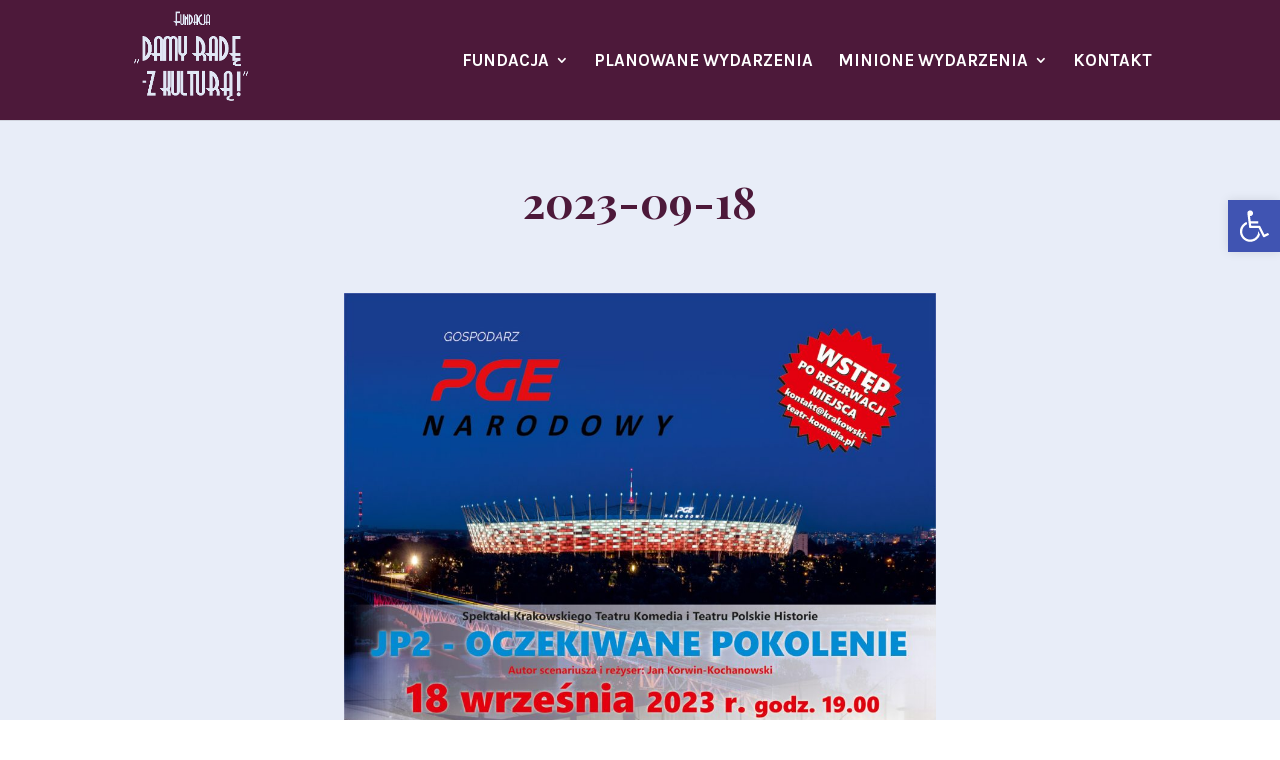

--- FILE ---
content_type: text/css
request_url: https://fdrzk.pl/wp-content/plugins/mappress-google-maps-for-wordpress/css/mappress.css?ver=2.89
body_size: 6969
content:

/*
	This program is distributed in the hope that it will be useful,
	but WITHOUT ANY WARRANTY; without even the implied warranty of
	MERCHANTABILITY or FITNESS FOR A PARTICULAR PURPOSE.
*/

mappress-map poi {
	display: none;
}

.mapp-layout {
	border: 1px solid lightgray;
	box-sizing: border-box;
	display: block;
	max-width: none;				/* Some themes limit, e.g. 2020 */
	min-width: 200px;
	opacity: 1 !important;			/* Some themes set to 0 */
	padding: 0px !important;		/* Some themes set */
}

mappress-map.mapp-layout {
	display: flex;
	flex-direction: column;
	position: relative;             /* Needed for filters with web component */
}

.mapp-layout * {
	box-sizing: border-box;
	color: black;
	font-family: -apple-system, BlinkMacSystemFont, "Segoe UI", Roboto, Oxygen-Sans, Ubuntu, Cantarell, "Helvetica Neue", sans-serif;
	font-size: 13px;
}

/* GT .aligncenter interferes w/all text */
.mapp-layout.aligncenter {
	text-align: left;
}

.mapp-canvas {
	user-select: none;
}

.mapp-wrapper {
	min-height: 50px;
	position: relative;
}

/* Responsive content */
.mapp-content {
	display: flex;
	flex-direction: column;
	position: absolute;
	top: 0; left: 0; bottom: 0; right: 0;
}

.mapp-main {
	display: flex;
	flex: 1;
	overflow: hidden;
	position: relative;
}

.mapp-content .mapp-main .mapp-canvas img {
	border: none;
	max-width: none;        	/* 2021 interferes with pegman */
	padding: 0;					/* 2011 pads img tags, which interferes with map markers and tiles */
}

.mapp-hidden {
	display: none;
}


/*
	-----------------------------------------------------------------------------------
	Prevent theme conflicts with Google maps.  The !important modifier is used because some
	themes use high-priority (very specific) selectors that interfere.
	-----------------------------------------------------------------------------------
*/

/* Map controls are rendered here, not on the canvas */
.mapp-canvas-panel {
	flex: 1;
	height: 100%;
	margin: 0px;
	overflow: hidden !important;
	padding: 0px !important;
	position: relative;			/* Need for initial dialog position */
}

.mapp-canvas {
	height: 100%;
	word-wrap: normal;			/* 2013 sets break-word, which interferes w/Google copyright in IE only */
}

.mapp-canvas img {
	background: none;
	box-shadow: none !important;		/* 2012 */
	border-radius: 0px !important;		/* 2012 */
	visibility: inherit !important;
}

.leaflet-container .leaflet-control-attribution * {
	font-size: 8px;
}

/* Prevent theme interference with leaflet */
.leaflet-popup-close-button {
	box-shadow: none !important;			/* 2016, 2017 */
	text-decoration: none !important;		/* 2019 */
}

a.leaflet-control-zoom-in, .leaflet-control-zoom-out {
	text-decoration: none !important;
}

.mapp-spinner-overlay {
	align-items: center;
	background-color: #c0c0c0;
	justify-content: center;
	opacity: 0.5;
	padding: 10px;
	position: absolute;
	top: 0; left: 0; right: 0; bottom: 0;
	z-index: 10001;
}

/* https://icons8.com/preloaders/en/circular# */
.mapp-spinner {
	background: transparent url(../images/loading.gif) no-repeat center center;
	background-size: 64px;
	display: inline-block;
	height: 64px;
	position: absolute;
	top: 50%; left: 50%;
	transform: translate(-50%,-50%);
	z-index: 10002;
	width: 64px;
}

/*
	-----------------------------------------------------------------------------------
	Controls
	Leaflet needs the inner div to get size right, so google was done the same way
	-----------------------------------------------------------------------------------
*/

.mapp-google-control {
	background-color: white;
	box-shadow: rgb(0 0 0 / 30%) 0px 1px 4px -1px;
	position: absolute;
}

.mapp-google-control > div {
	background-position: center;
	background-repeat: no-repeat;
	height: 40px;
	opacity: 0.6;
	width: 40px;
}

.mapp-google-control:hover { background-color: #f4f4f4; }
.mapp-google-control:hover > div { opacity: 1; }

.mapp-leaflet-control {
	border: 2px solid rgba(0,0,0,0.2);
	border-radius: 4px;
	position: absolute;
	z-index: 1000;
}

.mapp-leaflet-control > div {
	background-color: white;
	background-position: center;
	background-repeat: no-repeat;
	border-radius: 2px;
	height: 30px;
	line-height: 30px;
	opacity: 1;
	width: 30px;
}

.mapp-leaflet-control:hover > div {
	background-color: #f4f4f4;
	opacity: 1;
}

.mapp-google-fullscreen, .mapp-leaflet-fullscreen {
	top: 10px; right: 10px;
}

.mapp-google-fullscreen > div, .mapp-leaflet-fullscreen > div {
	background-image: url('../images/fullscreen.svg');
	background-size: 18px 18px;
}

.mapp-google-geolocate, .mapp-leaflet-geolocate {
	bottom: 120px; right: 10px;
}

.mapp-mini .mapp-google-geolocate, .mapp-mini .mapp-leaflet-geolocate {
	bottom: auto;
	top: 60px;
}

.mapp-google-geolocate > div {
	background-image: url('../images/geolocate.svg');
	background-size: 18px 18px;
}

.mapp-leaflet-geolocate > div {
	background-image: url('../images/geolocate.svg');
	background-size: 14px 14px;
}

/*
	-----------------------------------------------------------------------------------
	Sidebar
	-----------------------------------------------------------------------------------
*/

.mapp-sidebar {
	background-color: white;
	border-right: 1px solid lightgray;
	display: flex;
	flex-direction: column;
	max-width: 55%;
	position: relative;
	transition-property: all;
	transition-duration: .1s;
	width: 0;
}

.mapp-sidebar.mapp-sidebar-open {
	width: 300px;
}

/* List toggle, left layout only */
.mapp-sidebar-toggle {
	align-items: center;
	background-color: white;
	border: 1px solid lightgray;
	cursor: pointer;
	display: flex;
	height: 40px;
	justify-content: center;
	margin: auto;
	position: absolute;
	top: 0; left: 100%; bottom: 0;
	width: 20px;
	z-index: 1000;
}

.mapp-sidebar-toggle::before {
	width: 0;
	height: 0;
	border-top: 6px solid transparent;
	border-bottom: 6px solid transparent;
	border-left: 6px solid black;
	content: '';
}

.mapp-sidebar-open .mapp-sidebar-toggle::before {
	width: 0;
	height: 0;
	border-left: none;
	border-right: 6px solid black;
}

/* Sidebar inline */
.mapp-sidebar.mapp-sidebar-inline  {
	border: none;
	border-top: 1px solid lightgray;
	display: flex;
	max-height: 350px;
	max-width: none;
	width: auto;
}

.mapp-sidebar-inline .mapp-sidebar-toggle {
	display: none;
}

.mapp-sidebar-inline .mapp-directions {
	max-width: none;
	width: auto;
}

.mapp-sidebar-inline .mapp-list {
	display: flex;
	flex: 1;
	flex-direction: column;
}




/*
	-----------------------------------------------------------------------------------
	POI List (new)
	Structure:
		.mapp-list
			.mapp-list-header
			.mapp-items
				.mapp-item (one for each POI)
			.mapp-list-footer
				.mapp-paginate
	-----------------------------------------------------------------------------------
*/

.mapp-list {
	display: flex;
	flex-direction: column;
	flex: 1;
	overflow: hidden;
	position: relative;
}

.mapp-list .mapp-list-header {
	border-bottom: 1px solid lightgray;
	display: flex;
	flex-direction: column;
	padding: 5px;
	position: relative;		/* Needed to scroll list for selection */
}

.mapp-list-count {
	padding: 5px;
	text-align: center;
}

.mapp-list .mapp-items {
	flex: 1;
	overflow: auto;
}

.mapp-list .mapp-item {
	align-items: center;
	border-bottom: 1px solid lightgray;
	display: flex;
	cursor: pointer;
	overflow: hidden;
	padding: 10px;
}

.mapp-list .mapp-item.mapp-selected {
	background-color: #eaeaea;
}

.mapp-list .mapp-item:hover {
	background-color: #eaeaea;
}

.mapp-list .mapp-info {
	flex: 1;
}

.mapp-list .mapp-info .mapp-template {
	align-items: center;
	display: flex;
}

.mapp-list .mapp-title {
	flex: 1;
}

.mapp-list .mapp-item .mapp-icon {
	border: none;                   /* 2011 */
	max-width: 32px !important; 	/* 2012 tries to override */
	max-height: 32px;
	margin: 0 5px;
	padding: 0;                     /* 2011 */
}

.mapp-list-footer {
	border-top: 1px solid lightgray;
	display: flex;
	justify-content: center;
	padding: 10px;
}

.mapp-list .mapp-dir-wrapper {
	margin-top: 10px;
}

/* Make directions look like a link */
.mapp-list .mapp-dir {
	color: #4272db;
	cursor: pointer;
	white-space: nowrap;
}

/*
	-----------------------------------------------------------------------------------
	Pagination
	For: poi list, library picker, and style modal
	-----------------------------------------------------------------------------------
*/

.mapp-paginate {
	align-items: center;
	display: flex;
}

/* Frontend buttons are divs to prevent theme interference w/styling */
.mapp-paginate-button {
	align-items: center;
	background-color: #eee;
	border: 1px solid lightgray;
	border-radius: 5px;
	cursor: pointer;
	display: inline-flex;
	font-size: 16px;
	height: 25px;
	justify-content: center;
	margin: 0 2px;
	width: 20px;
}

.mapp-paginate-button.mapp-disabled {
	color: #aaa;
}

.mapp-paginate-count {
	display: inline-block;
	min-width: 60px;
	text-align: center;
}

/*
	-----------------------------------------------------------------------------------
	Header
	- min-height to prevent popins
	-----------------------------------------------------------------------------------
*/
.mapp-header {
	align-items: center;
	background-color: white;
	border-bottom: 1px solid lightgray;
	display: flex;
	gap: 5px;
	min-height: 45px;
}

/*
	-----------------------------------------------------------------------------------
	Search
	-----------------------------------------------------------------------------------
*/
.mapp-search-container {
	display: flex;
	flex: 1;
	padding: 5px;
	position: relative;
}

/*
	-----------------------------------------------------------------------------------
	React autocomplete
	-----------------------------------------------------------------------------------
*/

.mapp-autocomplete {
	align-items: center;
	display: flex;
	flex: 1;
}

.mapp-autocomplete-wrapper {
	display: flex;
	flex: 1;
	position: relative;
}

.mapp-autocomplete input.mapp-places {
	background-color: white !important;		/* Algolia uses 240,240,240 */
	border: none;
	border: 1px solid #bbb ;
	box-shadow: none ;
	color: black ;
	flex: 1;
	line-height: 25px;
	margin: 0 ;
	padding: 5px 10px;
}

/* Set button height to match input */
.mapp-autocomplete .mapp-submit-button {
	height: 100%;                                                         
	padding: 0 10px;
}

/* Themes like to set img padding/margin */
.mapp-autocomplete .mapp-submit-button img {
	margin: 0 !important;
}
	

.mapp-autocomplete-list {
	background-color: white;
	border: 1px solid lightgray;
	box-shadow: 0px 1px 2px grey;
	cursor: pointer;
	overflow-x: hidden;
	overflow-y: auto;
	position: absolute;
	top: 100%;
	width: 100%;
	z-index: 10000;
}

.mapp-autocomplete-item {
	background-color: inherit;
	border-bottom: 1px solid lightgray;
	border-top: none;
	border-right: none;
	border-left: none;
	box-shadow: none;
	color: inherit;
	cursor: inherit;
	font: inherit;
	margin: 0;
	padding: 8px;
}

.mapp-autocomplete-item:hover, .mapp-autocomplete-item.mapp-selected {
	background-color: #eaeaea;
}

.mapp-autocomplete-item {
	text-overflow: ellipsis;
	overflow: hidden;
	white-space: nowrap;
}

/*
	-----------------------------------------------------------------------------------
	Filters
	mapp-filters
			mapp-filter
				mapp-filter-button
				mapp-filter-dropdown-position
					mapp-filter-content
						mapp-filter-values
						mapp-filters-toolbar
	-----------------------------------------------------------------------------------
*/


.mapp-filters {
	display: flex;
}

.mapp-filters-spinner {
	background: transparent url(../images/spinner-2x.gif) no-repeat center center;
	height: 24px;
	width: 24px;
	margin-left: 10px;
	margin-right: 10px;
}

.mapp-filter {
	display: flex;
	flex-direction: column;
	/* position: relative; -- individual */
}

.mapp-filter-button {
	align-items: center;
	display: flex;
	justify-content: center;
}

.mapp-filter-dropdown {
	background-color: white;
	display: none;
	flex-direction: column;
}

.mapp-filter-open .mapp-filter-dropdown {
	display: flex;
}

.mapp-filter-values {
	line-height: normal;
	min-width: 100%;
	overflow: auto;
	padding: 5px 10px;
}

.mapp-filter-values .mapp-control {
	display: block;
}

.mapp-filter-toolbar {
	align-items: center;
	border-top: 1px solid lightgray;
	display: flex;
	justify-content: space-between;
	padding: 10px;
}

.mapp-filter-toolbar .mapp-filter-count {
	color: #777;
	margin-right: 5px;
	min-width: 100px;
	overflow: hidden;
	text-align: center;
	text-overflow: ellipsis;
	white-space: nowrap;
}

.mapp-filter-values .mapp-filter-label {
	font-weight: bold;
	padding: 10px 0;
	text-transform: capitalize;
	white-space: nowrap;
}

.mapp-filter-values label {
	align-items: center;
	color: #666;
	display: flex;
	font-weight: normal;		/* 2017 */
	margin-bottom: 5px;
	margin-right: 10px;
}

.mapp-filter-values img.mapp-icon {
	display: inline;			/* 2020 sets display to block */
	margin-right: 5px;
}

/* Many selectors, to override styles from GT editor, theme */
.mapp-content .mapp-filters .mapp-filter-values input[type="text"] {
	border: 1px solid gray;
	border-radius: 0;
	box-shadow: none;
	line-height: 1;
	margin: initial;
	max-width: none;
	outline: none;
	padding: 5px;
}

.mapp-content .mapp-filters .mapp-filter-values input[type="radio"], .mapp-filter-values input[type="checkbox"] {
	border-radius: 0;
	box-shadow: none;
	line-height: 1;
	margin: initial;
	margin-right: 10px;
	outline: none;
}

.mapp-content .mapp-filters .mapp-filter-values select {
	border: 1px solid gray;
	border-radius: 0;
	box-shadow: none;
	line-height: 1;
	margin: initial;
	max-width: none;
	outline: none;
	padding: 5px;
	width: 100%;
}

/*
	Filters in header/sidebar
	------------------
*/

.mapp-header .mapp-filter {
	margin-right: 5px;
}

.mapp-header .mapp-filter .mapp-filter-dropdown {
	background-color: white;
	border: 1px solid lightgray;
	max-height: calc(100% - 45px);
	position: absolute;
	top: 45px; right: 0;
	z-index: 10000;
}

.mapp-sidebar .mapp-filters {
	border-bottom: 1px solid lightgray;
	flex-direction: column;
	overflow: hidden;
	z-index: 1003;
}

.mapp-sidebar .mapp-filter-button {
	border: none;
	border-bottom: 1px solid lightgray;
}

.mapp-sidebar .mapp-filter-dropdown {
	border-bottom: 1px solid lightgray;
}

.mapp-sidebar .mapp-filter-all .mapp-filter-dropdown {
	line-height: normal;
	padding: 5px;
	position: absolute;
	top: 35px; bottom: 0; right: 0; left: 0;
	z-index: 10000;
}

/*
	------------------------------------------------------------------------------------------------------------
	Infobox

	- This applies only to Infoboxes!  Google standard infoWindow / Leaflet popup use class .mapp-iw instead

	.mapp-ib-wrapper						- positioning element
		.mapp-ib-content					- box + tip
			.mapp-ib 						- box only, with border
				.mapp-iw 					- infowindow (popup content)
			.mapp-ib-tip						- triangle tip
	-----------------------------------------------------------------------------------------------------------
*/

/* Positioning element: width prevents clipping, height must be zero or it'll obscure canvas */
.mapp-ib-wrapper {
	bottom: 0;
	display: flex;
	left: 0;
	max-height: 60%;	/* Based on map size */
	max-width: 90%;		/* Based on map size */
	overflow: hidden;
	position: absolute;
}

.mapp-ib-content {
	display: flex;
	flex-direction: column;
	line-height: 0;		/* Prevent font from distorting tip */
	overflow: hidden;
	z-index: 1005;		/* Needed for Leaflet, above menu icon, below menu */
}

/* In fullscreen Google sets map z-index very high */
:fullscreen ~ .mapp-ib-wrapper { z-index: 10000000000; }
:-webkit-full-screen ~ .mapp-ib-wrapper { z-index: 10000000000; }
:-moz-full-screen ~ .mapp-ib-wrapper { z-index: 10000000000; }
:-ms-fullscreen ~ .mapp-ib-wrapper { z-index: 10000000000; }

.mapp-ib {
	background-color: white;
	border: 1px solid lightgray;
	box-sizing: border-box;
	display: flex;
	flex-direction: column;
	line-height: normal;
	outline: none;
	overflow: hidden;
	box-shadow: 0 0px 7px 0px rgba(0,0,0,0.20);
}


.mapp-ib-tip {
	display: flex;
	flex: 0 0 auto;
	left: 50%;
	position: relative;
	top: -1px;
	width: 0;
}

.mapp-ib-tip:before {
	border: 10px solid transparent;
	border-top: 10px solid white;
	border-bottom: none;
	content: "";
	left: -10px;
	position: relative;
	width: 0;
}

/*
	-----------------------------------------------------------------------------------
	Popup contents
	-----------------------------------------------------------------------------------
*/

.mapp-iw {
	display: flex;
	flex-direction: column;
	min-width: 200px;
	overflow: hidden;
}

/* Selectivity needed to override GT editor */
.mapp-ib .mapp-iw * {
	font-size: 13px;
}

/* Override common theme / user agent styles that interfere */
.mapp-content .mapp-iw * {
	line-height: normal;
}

.mapp-iw p {
	margin: 0 !important;
	padding: 0;
}

/* Try to constrain oembeds to container */
.mapp-iw iframe {
	max-height: 100%;
	max-width: 100%;
}

/* Override theme link styles */
.mapp-iw a, .mapp-iw a:link, .mapp-iw a:active, .mapp-iw a:visited, .mapp-iw a:hover {
	border: none !important;
	box-shadow: none !important;			/* 2016, 2017 */
	color: #4272db !important;
	margin: 0;
	padding: 0;
	text-decoration: none !important;
}

.mapp-iw .mapp-info {
	display: flex;
	flex: 1;
	flex-direction: column;
	min-height: 100px;			/* Used when IB is very small and thumbnail is on top */
	overflow: hidden;
	padding: 10px;
}

.mapp-iw .mapp-info .mapp-template {
	display: flex;
	flex: 1;
	flex-direction: column;
	overflow: hidden;
}

.mapp-iw .mapp-title {
	font-weight: bold;
	padding-bottom: 10px;
}

.mapp-iw .mapp-body {
	flex: 1;
	overflow: auto;
	overflow-wrap: break-word;
}

.mapp-iw .mapp-dir-wrapper {
	margin-top: 10px;
}

/* Make directions look like a link */
.mapp-iw .mapp-dir {
	color: #4272db;
	cursor: pointer;
	padding-top: 10px;
	white-space: nowrap;
}

/* Workarounds for IE, which doesn't like flex */
.mapp-ie .mapp-iw {
	display: block;
	overflow: auto;
}

.mapp-ie .mapp-iw .mapp-body {
	flex: none;
}

/* Data table */
.mapp-iw .mapp-table {
	margin-top: 10px;
}

.mapp-iw .mapp-label {
	font-weight: 500;
}

.mapp-iw .mapp-cell {
	padding: 2px 10px;
}

/*
	-----------------------------------------------------------------------------------
	Thumbnail gallery
	-----------------------------------------------------------------------------------
*/
.mapp-iw .mapp-thumbnail {
	cursor: pointer;
}

.mapp-thumbnail {
	align-items: center;
	display: flex;
	justify-content: center;
	overflow: hidden;
	position: relative;
}

/* Display block removes extra whitespace @ bottom */
.mapp-thumbnail img {
	display: inline-block;
	object-fit: cover;
}

.mapp-thumbnail .mapp-gallery-previous, .mapp-thumbnail .mapp-gallery-next {
	align-items: center;
	background-color: white;
	border: 1px solid gray;
	border-radius: 40px;
	color: black;
	cursor: pointer;
	display: flex;
	font-size: 20px;
	height: 24px;
	justify-content: center;
	opacity: 0.5;
	position: absolute;
	top: 50%;
	transform: translateY(-50%);
	width: 24px;
}

.mapp-thumbnail .mapp-gallery-previous:hover, .mapp-thumbnail .mapp-gallery-next:hover {
	opacity: 1.0;
}

.mapp-thumbnail .mapp-gallery-previous { left: 5px; }
.mapp-thumbnail .mapp-gallery-next { right: 5px; }
.mapp-thumbnail .mapp-gallery-previous:after { content: "<"; }
.mapp-thumbnail .mapp-gallery-next:after { content: ">"; }

/*
	-----------------------------------------------------------------------------------
	Popup Thumbnail styles
	-----------------------------------------------------------------------------------
*/

.mapp-iw.mapp-thumb-top .mapp-thumbnail {
	text-align: center;
}

/* When thumbnails are on top AND an image is present, limit info section width to width of the image */
.mapp-iw.mapp-thumb-top.mapp-has-thumb .mapp-info {
	min-width: 100%;
	width: 0;
}

.mapp-iw.mapp-thumb-left .mapp-thumbnail, .mapp-iw.mapp-thumb-right .mapp-thumbnail {
	align-items: center;
}

/* Limit info section to height of featured image.  */
.mapp-iw.mapp-thumb-left .mapp-info, .mapp-iw.mapp-thumb-right .mapp-info  {
	min-width: 150px;
}

.mapp-iw.mapp-thumb-left {
	flex-direction: row;
}

.mapp-iw.mapp-thumb-right {
	flex-direction: row-reverse;
}

/*
	-----------------------------------------------------------------------------------
	List thumbnail styles.  Thumbnail is prepended before item content.
	-----------------------------------------------------------------------------------
*/

/* Fill the .mapp-thumbnail container, where fixed dimensions are applied */
.mapp-list .mapp-thumbnail img, .mapp-list .mapp-thumbnail .mapp-embed, .mapp-list .mapp-thumbnail iframe {
	height: 100%;
	width: 100%;
}

/* Default is flex horizontal, use block to position image at top */
.mapp-list.mapp-thumb-top .mapp-item {
	display: block;
	padding: 10px;
}

.mapp-list.mapp-thumb-top .mapp-thumbnail {
	height: 150px;
	margin-bottom: 10px;
	text-align: center;
}

.mapp-list.mapp-thumb-left .mapp-thumbnail {
	height: 100px !important;
	width: 100px !important;
	margin-right: 10px;
}

.mapp-list.mapp-thumb-left .mapp-item {
	align-items: start;
}

.mapp-list.mapp-thumb-left .mapp-info .mapp-template {
	flex-direction: row-reverse;
}

.mapp-list.mapp-thumb-right .mapp-item {
	align-items: start;
	flex-direction: row-reverse;
}

.mapp-list.mapp-thumb-right .mapp-thumbnail {
	height: 100px !important;
	width: 100px !important;
	margin-left: 10px;
}



/*
	-----------------------------------------------------------------------------------
	IB Animations
	-----------------------------------------------------------------------------------
*/

@keyframes floatdown {
	from { margin-top: 0 }
	to { margin-top: 5px }
}

@keyframes floatup {
	from { margin-top: 0 }
	to { margin-top: -5px }
}

.mapp-ib-wrapper.mapp-ib-float {
	animation: floatup 0.4s forwards;
}

/*
	-----------------------------------------------------------------------------------
	Mini view
	-----------------------------------------------------------------------------------
*/

/* In mini view place the list under the map so it can scroll UP */
.mapp-mini .mapp-main {
	flex-direction: column-reverse;
}

.mapp-mini .mapp-sidebar {
	bottom: 0;
	height: 0;
	left: 0;
	max-width: none;
	position: absolute;
	right: 0;
	transition-property : all;
	transition-duration: .3s;
	width: auto;
	z-index: 10000;
}

.mapp-mini .mapp-sidebar.mapp-sidebar-open  {
	height: 100%;
}

.mapp-button.mapp-view-list, .mapp-button.mapp-view-map {
	align-items: center;
	border: none;
	justify-content: center;
}

.mapp-view-list img, .mapp-view-map img {
	height: 16px !important;	/* GT editor interferes */
	margin-right: 5px;
}

.mapp-mini .mapp-directions {
	max-width: none;
	width: auto;
}

.mapp-footer {
	background-color: #f5f5f5;
	border-top: 1px solid lightgray;
}

/*
	-----------------------------------------------------------------------------------
	Markers
	-----------------------------------------------------------------------------------
*/

.mapp-marker {
	cursor: pointer;
	filter: drop-shadow(2px 2px 2px rgba(0, 0, 0, 0.4));
	position: absolute;
	touch-action: none;		/* For dragdrop */
}

/* Label */
.mapp-marker img:nth-child(2) {
	height: 50%;
	position: absolute;
	top: 50%; left: 50%;
	transform: translate(-50%, -50%);
	width: 50%;
}

/* Image transforms base */
.mapp-marker img {
	transform-origin: 50% 100%;
	transition: transform .2s;
	width: 100%;
}

/* Scale image */
.mapp-marker-scale img {
	transform-origin: 50% 100%;
	transform: scale(1.2);
	perspective: 1001px;
}

/* Scale label - combine transforms */
.mapp-marker-scale img:nth-child(2) {
	transform: translate(-50%, -50%) scale(1.5);
}

.mapp-marker-circle {
	overflow: visible !important;
}

.mapp-marker-circle::before {
	background-color: rgba(255,255,255,0.7);
	border: 3px solid white;
	border-radius: 50%;
	box-sizing: border-box;
	content: "";
	left: -25%;
	top: -25%;
	width: 150%;
	height: 150%;
	position: absolute;
	z-index: -1;
}

/*
	-----------------------------------------------------------------------------------
	Directions
	-----------------------------------------------------------------------------------
*/

.mapp-directions {
	padding: 10px;
}

.mapp-directions input {
	border: 1px solid gray;     /* 2020 */
	padding: 3px;
}


.mapp-directions .mapp-dir-toolbar {
	margin-top: 10px;
}

.mapp-directions .mapp-dir-from, .mapp-directions .mapp-dir-to {
	width: 80% ;
	line-height: normal ;
}

.mapp-directions .mapp-dir-from {
	margin-bottom: 10px;
}

.mapp-directions .mapp-dir-arrows {
	background: transparent url('../images/directions.png') no-repeat center center;
	background-position: -10px -489px;
	cursor: pointer;
	display: inline-block;
	height: 12px;
	margin: 0;
	padding: 0;
	position: relative;
	top: 10px; left: 5px;
	vertical-align: middle;
	width: 10px;
}

/*
	-----------------------------------------------------------------------------------
	Custom controls
	-----------------------------------------------------------------------------------
*/

/* Extra selectivity because iframe defaults contents to color black */
.mapp-main .mapp-menu-toggle {
	background: white url('../images/menu-2x.png') no-repeat center center;
	background-size: 24px 24px;
	box-shadow: rgba(0, 0, 0, 0.298039) 0px 1px 4px -1px;
	color: #777;
	cursor: pointer;
	height: 40px;
	outline: none;
	outline: none;		/* Prevent focus outline */
	position: absolute;
	top: 10px; left: 10px; bottom: 0; right: 0;
	width: 40px;
	z-index: 1000;
}

.mapp-menu {
	background-color: white;
	border: 1px solid lightgray;
	color: #606060;
	cursor: default;
	display: flex;
	flex-direction: column;
	overflow: auto;
	padding: 5px 0 5px 0;
	position: absolute;
	top: 50px; left: 10px;
	width: 150px;
	z-index: 1010;
}

.mapp-menu-items {
	flex: 1;
}

.mapp-menu-item {
	cursor: pointer;
	line-height: 20px;
	padding: 5px 10px 5px 10px;
}

.mapp-menu-item:hover {
	background-color: #eaeaea;
	color: black;
}
.mapp-menu-item.mapp-active {
	background-color: #eaeaea;
	color: black;
	font-weight: bold;
}

.mapp-menu-separator {
	padding: 0;
	border-bottom: 1px solid lightgray;
}

.mapp-menu-footer{
	padding: 5px 10px;
	text-align: right;
}

.mapp-menu-help:hover {
	opacity: 1;
}


/*
	-----------------------------------------------------------------------------------
	Dialog / modal
	-----------------------------------------------------------------------------------
*/
.mapp-dialog {
	max-width: 90vw;
	max-height: 90vh;
	overflow: hidden;
	padding: 0;
}

/* Used to prevent scrolling on underlying body */
.mapp-dialog-noscroll {
	overflow: hidden;
}    

/* Must wait until open, otherwise flash of content */
.mapp-dialog[open] {
	display: flex;
	flex-direction: column;
}

.mapp-dialog::backdrop {
	background-color: black;
	opacity: 0.6;
}

@media screen and (max-width: 650px) {
	.mapp-dialog {
		height: 100vh;
		max-height: none;
		max-width: none;
		width: 100vw;
	}
}

.mapp-dialog-title {
	font-size: 20px;
	padding: 15px;
}

.mapp-dialog-content {
	display: flex;
	flex-direction: column;
	flex: 1;
	overflow: hidden;
	padding: 0 15px;
}

.mapp-dialog-toolbar {
	align-items: center;
	display: flex;
	justify-content: space-between;
	padding: 15px;
	border-top: 1px solid lightgray;
}

.mapp-dialog-toolbar > div {
	display: flex;
	gap: 5px;
}

.mapp-dialog-nopad .mapp-dialog-title, .mapp-dialog-nopad .mapp-dialog-content, .mapp-dialog-nopad .mapp-dialog-toolbar {
	padding: 0;
}

.mapp-dialog-close {
	color: black;
	cursor: pointer;
	display: inline-block;
	font-family: sans-serif;
	font-size: 36px;
	line-height: 36px;
	position: absolute;
	text-align: center;
	top: 10px; right: 10px;
	z-index: 1;
}

.mapp-dialog-close:hover {
	color: rgb(0,124,186);
}

/*
	-----------------------------------------------------------------------------------
	Mashup modal:
	-----------------------------------------------------------------------------------
*/

.mapp-dialog.mapp-modal {
	height: 80vh;
	max-height: 900px;
	max-width: 1024px;
	width: 80vw;
}

.mapp-modal-title {
	margin-bottom: 15px;
}

.mapp-modal-title h1 {
	margin: 0;
	padding: 0 0 15px 0;
}

.mapp-modal-template {
	display: flex;
	flex: 1;
	flex-direction: row;
}

/* Featured image displays on the left by default */
.mapp-modal-featured {
	max-width: 40%;
}

.mapp-modal-featured img {
	height: 100% !important;
	object-fit: cover;
	width: 100% !important;
	max-width: none !important;
}

.mapp-modal-article {
	display: flex;
	flex: 1;
	flex-direction: column;
	overflow: auto;
	padding: 20px;
}

.mapp-modal-meta {
	display: flex;
	font-size: 12px;
	justify-content: space-between;
	margin-top: 50px;
}

.mapp-modal-spinner-wrapper {
  transform: translate(-200%, -200%);
  width: 5px;
  height: 5px;
}

/* https://www.w3schools.com/howto/howto_css_loader.asp */
.mapp-modal-spinner {
	background: transparent url(../images/spinner-2x.gif) no-repeat center center;
	height: 40px;
	width: 40px;
	margin-left: 10px;
	margin-right: 10px;
	position: absolute;
	top: 50%; left: 50%;
}

/*
	-----------------------------------------------------------------------------------
	Iframe maps
	-----------------------------------------------------------------------------------
*/

/* Newer component iframe doesn't need position absolute because wrapper uses aspect-ratio instead of padding-bottom */
.mapp-component-iframe {
	background-color: rgba(221,221,221,1);    /* #ddd */
	border: none;
	max-height: none !important;        /* 2021 restricts */
	overflow: hidden;
	z-index: 1;
}

/* Non-component iframe.  Size only works with position absolute AND h/w=100%; z-index because 2020 page breaks appear over map */
.mapp-iframe {
	background-color: rgba(221,221,221,1);	/* #ddd */
	border: none;
	height: 100%;
	max-height: none !important;		/* 2021 restricts */
	overflow: hidden;
	position: absolute;
	top: 0; left: 0; bottom: 0; right: 0;
	width: 100%;
	z-index: 1;
}

.mapp-iframe-html, .mapp-iframe-body { 
	box-sizing: border-box;
	color: black;
	font-family: sans-serif;
	font-size: 13px;
	height: 100%;
	margin: 0;
	padding: 0;
}

.mapp-iframe-body .mapp-wrapper { 
	height: 100% !important;
	padding-bottom: 0 !important;
}

/*
	-----------------------------------------------------------------------------------
	Errors overlay
	-----------------------------------------------------------------------------------
*/
.mapp-errors-overlay {
	background-color: black;
	opacity: 0.7;
	position: absolute;
	top: 0; left: 0; bottom: 0; right: 0;
	z-index: 1100;	/* Just over mapp-ib */
}

.mapp-errors {
	background-color: white;
	border: 2px solid gray;
	color: black !important;
	overflow: auto;
	padding: 10px;
	position: absolute;
	top: 10%; left: 10%; bottom: 10%; right: 10%;
	z-index: 1101;
}

.mapp-errors * {
	font-size: 14px !important;
}
.mapp-errors-header {
	font-size: 18px !important;
	font-weight: bold !important;
	margin-bottom: 15px;
	text-align: center;
}

.mapp-errors-section {
	margin: 5px 0;
}

.mapp-errors-title {
	display: inline-block;
	border-bottom: 2px solid red;
	font-weight: 600 !important;
	margin: 10px 0;
}

.mapp-errors-toolbar {
	text-align: center;
}

.mapp-errors-apikey {
	background-color: #007CBA;
	border: 1px solid gray;
	color: white;
	cursor: pointer;
	display: inline-block;
	margin-top: 20px;
	padding: 10px;
}

.mapp-errors-apikey:hover {
	background-color: #006ba1;
}

.mapp-errors-apikey:active {
	box-shadow: inset 0 0 0 1px #fff, 0 0 0;
}

/*
	-----------------------------------------------------------------------------------
	Compliance
	-----------------------------------------------------------------------------------
*/

.mapp-layout > .cmplz-placeholder-element {
	height: auto !important;
}

.mapp-layout.mapp-has-iframe { position: relative; }

.mapp-layout.mapp-has-iframe iframe,
.mapp-layout.mapp-has-iframe div.cmplz-blocked-content-container,
.mapp-layout.mapp-has-iframe [data-placeholder_class_index] {
	border: none;
	height: 100%;
	max-height: none !important;		/* 2021 restricts */
	overflow: hidden;
	position: absolute;
	top: 0; left: 0; bottom: 0; right: 0;
	width: 100%;
	z-index: 1;
}

/*
	-----------------------------------------------------------------------------------
	Tables
	-----------------------------------------------------------------------------------
*/

.mapp-table {
	border-collapse: collapse;
	display: table;
	table-layout: fixed;
}

.mapp-table .mapp-row { display: table-row; }
.mapp-table .mapp-cell { display: table-cell; }
.mapp-table .mapp-label { display: table-cell; }

/*
	-----------------------------------------------------------------------------------
	Generic controls
	-----------------------------------------------------------------------------------
*/

div.mapp-control {
	display: inline-block;
}

.mapp-control > label {
	align-items:center;
	display: inline-flex;
}

.mapp-label-left {
	margin-right: 5px;
}

.mapp-label-right {
	margin-left: 5px;
}

.mapp-label-top {
	margin-bottom: 3px;
}

/* Nested components (checkboxes & radios) */
.mapp-control-checkbox label, .mapp-control-radio label {
	margin-right: 20px;
}

/* Try to remove some WP styling */
.mapp-control input[type="radio"], .mapp-control input[type="checkbox"] {
	margin: 0;
}

.mapp-help-text {
	font-style: italic;
	padding: 5px 0;
}

.mapp-help-link {
	display: inline-block;
	text-decoration: none;
	vertical-align: baseline;
}

.mapp-help-warning {
	border: 1px solid lightgray;
	border-left: 4px solid #dba617;
	margin-top: 10px;
	padding: 10px;
}

.mapp-help-error {
	border: 1px solid lightgray;
	border-left: 4px solid #d63638;
	margin-top: 10px;
	padding: 10px;
}


/*
	-----------------------------------------------------------------------------------
	Misc
	-----------------------------------------------------------------------------------
*/

.mapp-align-left { float: left; }
.mapp-align-right { float: right; }
.mapp-align-center { margin-left: auto; margin-right: auto; }
.mapp-align-default {}

.mapp-close {
	color: gray;
	cursor: pointer;
	display: inline-block;
	font-family: sans-serif;
	font-size: 18px;
	font-weight: bold;
	height: 20px;
	line-height: 20px;
	position: absolute;
	text-align: center;
	top: 0px; right: 0px;
	width: 20px;
	z-index: 1;
}

.mapp-close:after {
	content: "x";
}

.mapp-close:hover {
	color: black;
}

img.mapp-icon, .mapp-icon img {
	box-shadow: none !important;	/* 2012 applies box shadow to all images */
	filter: drop-shadow(2px 2px 2px rgba(0, 0, 0, 0.4));
	height: 32px;
	width: 32px;
	vertical-align: middle;
}


*[data-mapp-action] {
	cursor: pointer;
}

.mapp-max {
	width: 100%;
}

.mapp-caret:after {
	content: "";
	display: inline-block;
	border-left: 5px solid transparent;
	border-right: 5px solid transparent;
	border-top: 5px solid black;
	border-bottom: none;
	margin-left: 5px;
	vertical-align: middle;
}

/* Pseudo-buttons, to avoid theme styles */
.mapp-button, .mapp-link-button, .mapp-submit-button {
	align-items: center;
	cursor: pointer;
	display: flex;
	justify-content: center;
	line-height: normal;
	padding: 10px;
	text-transform: uppercase;
	white-space: nowrap;
}

.mapp-link-button {
	color: #4285F4;
}

.mapp-button {
	background-color: white;
	border: 1px solid lightgray;
}

.mapp-button:hover {
	background-color: #eee;
}

.mapp-submit-button {
	background-color: #4d90fe;
	border: 1px solid lightgray;
	color: white;
}

.mapp-submit-button:hover {
	background-color: #357ae8;
}

.mapp-button-disabled  {
	color: #aaa
}

.mapp-button-busy:after {
	background: transparent url(../images/spinner-2x.gif) no-repeat center center;
	background-size: 20px 20px;
	content: '';
	height: 20px;
	margin-left: 10px;
	opacity: 0.5;
	width: 20px;
}

.mapp-button-caret:after {
	content: '';
	display: inline-block;
	border-left: 5px solid transparent;
	border-right: 5px solid transparent;
	border-top: 5px solid black;
	border-bottom: none;
	margin-left: 10px;
}

.mapp-button-disabled.mapp-button-caret:after {
	border-top: 5px solid #aaa;
}

--- FILE ---
content_type: text/css
request_url: https://fdrzk.pl/wp-content/et-cache/4174/et-core-unified-4174.min.css?ver=1769475799
body_size: -95
content:
.mapp-info .mapp-dir-wrapper{display:none!important}